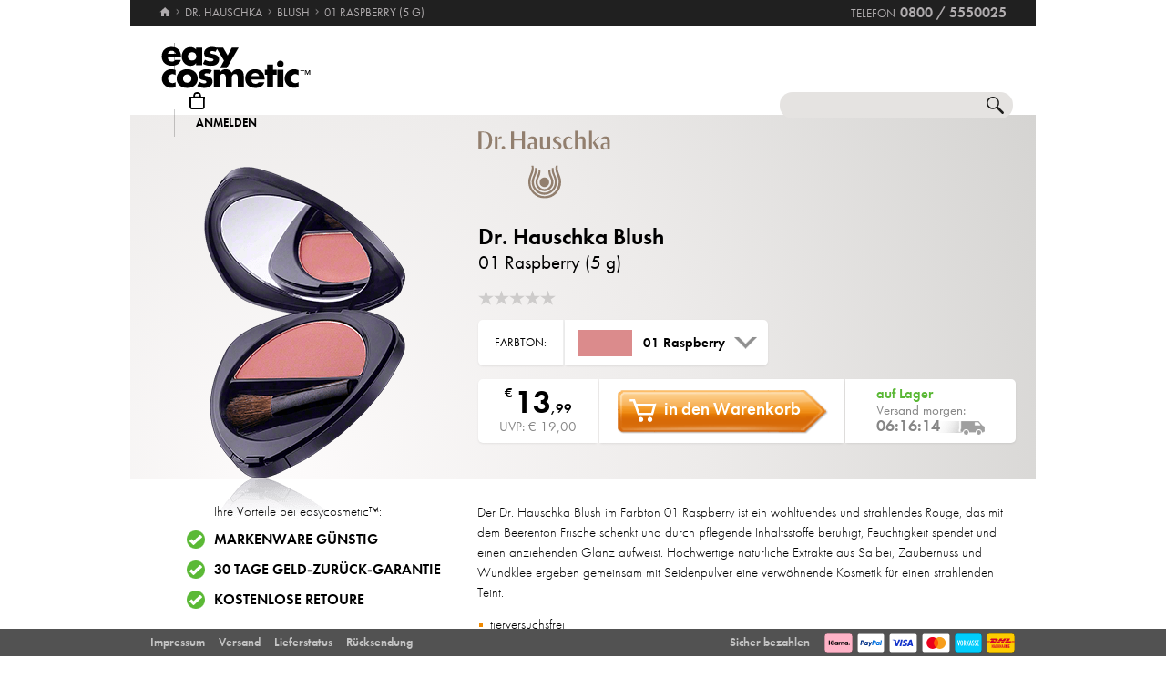

--- FILE ---
content_type: image/svg+xml
request_url: https://cdn2.easycosmetic.de/images/markenlogos-4c/logo-dr-hauschka.svg
body_size: 1151
content:
<svg xmlns="http://www.w3.org/2000/svg" width="181" height="93.3" viewBox="929 -32 181 93.3" enable-background="new 929 -32 181 93.3"><g fill="#927f6e"><path d="m1035.4 16.1c-.4 1.5-.5 3-.5 4.2 0 3 1 5.6 2.1 8.4 1.2 3 2.4 6.2 2.4 10.2 0 5.1-2 9.9-5.7 13.6-3.7 3.7-8.6 5.7-13.7 5.7-5.2 0-10-2-13.7-5.7-3.7-3.7-5.7-8.5-5.7-13.6 0-4 1.2-7.1 2.4-10.2 1.1-2.8 2.1-5.4 2.1-8.4 0-1.2-.2-2.7-.5-4.2h-2.6c.5 3 .4 4.8-.4 7.9-1.3 4.7-4 8.4-4 14.8 0 11.8 9.6 22.4 22.6 22.4 13 0 22.6-10.6 22.6-22.4 0-6.4-2.7-10.1-4-14.8-.9-3.1-.9-4.9-.4-7.9h-3"/><path d="m1030 19.5c-.2 1.4-.1 3.6.1 5.1.3 1.9 1 3.6 1.8 5.4 1.1 2.6 2.2 5.4 2.2 9 0 3.6-1.5 7.2-4.1 9.9-2.7 2.8-6.4 4.4-10.3 4.4-3.9 0-7.5-1.6-10.3-4.4-2.6-2.7-4.1-6.3-4.1-9.9 0-3.6 1.1-6.3 2.2-9 .7-1.8 1.4-3.5 1.8-5.4.3-1.5.3-3.7.1-5.1h-2.6c.3 2.8-.2 4.8-1.1 7.5-1.4 4-3.5 7.5-3.5 11.9 0 9.4 8.3 17.4 17.5 17.4 9.2 0 17.5-8 17.5-17.4 0-4.4-2.1-7.9-3.5-11.9-1-2.7-1.4-4.7-1.1-7.5h-2.6"/><path d="m1025.3 22.9c-.1 1.6.1 3.5.7 5.8.3.9.7 1.9 1.2 3 .9 2.1 2 4.4 2 7.2 0 2.3-1 4.7-2.7 6.5-1.8 1.9-4.2 3-6.7 3s-4.9-1.1-6.7-3c-1.7-1.8-2.7-4.2-2.7-6.5 0-2.7 1-5.1 2-7.2.5-1 .9-2 1.2-3 .6-2.3.9-4.2.7-5.8h-2.5c0 1.1-.1 2.9-.8 4.9-1.3 3.7-3.5 7-3.5 11.1 0 6.5 5.5 12.4 12.4 12.4s12.4-5.9 12.4-12.4c0-4-2.2-7.4-3.5-11.1-.7-1.9-.8-3.8-.8-4.9h-2.7"/><path d="m1019.8 45.7c-3.6 0-6.6-2.9-6.6-6.6 0-3.6 2.9-6.6 6.6-6.6s6.6 2.9 6.6 6.6c-.1 3.6-3 6.6-6.6 6.6"/><path d="m1097.2-10.4c0 3 1.7 4.6 4.5 4.6 1.8 0 3.2-1.2 3.6-2.3l-.3-.3c-.4.4-1 .7-1.9.7-1.4 0-2.3-.7-2.3-3 0-2.2.9-3.3 3.8-3.3h1.5v8h3.8v-11.6c0-4.2-1.9-6.4-6-6.4-3.5 0-5.9 2-6.4 4.2l.5.3c.8-1 2.5-1.9 4.4-1.9 2.5 0 3.6 1.3 3.6 4.4v1.9h-2.2c-4.5-.1-6.6 1.8-6.6 4.7m-11-4.8l5.8 9.1h4.1l-6.7-10.8 6.2-6.8h-1.8l-7.6 8.5zm-4.7 9.1h3.8v-25.9h-3.8v25.9m-9 0h3.8v-12.3c0-3.9-1.8-5.7-4.8-5.7-2.9 0-4.6 1.8-5.1 3.3l.2.3c.7-.6 1.8-1.1 3.1-1.1 1.7 0 2.7 1.1 2.7 3.4v12.1zm-10.7 0h3.8v-25.9h-3.8v25.9m-8.8.3c3.3 0 5.2-2.2 5.6-4.1l-.6-.3c-.5 1.1-2.1 2.1-3.9 2.1-2.6 0-4.6-2-4.6-7.4 0-5 1.8-6.8 4.5-6.8 1.7 0 2.9.9 3.7 2.1l.6-.3c-.5-1.9-2.3-3.4-4.9-3.4-4.3 0-7.8 2.6-7.8 8.8.1 6.7 3.2 9.3 7.4 9.3m-21.8-3.4c.7 1.8 2.5 3.4 6 3.4 3.6 0 6.2-2.1 6.2-5.2 0-2.2-1-3.8-4-5.3l-2.1-1c-1.5-.7-2-1.6-2-2.8 0-1.5 1.3-2.5 2.9-2.5 1.7 0 3.1 1.1 3.8 2.3l.7-.4c-.7-1.7-2.5-3.4-5.4-3.4-3.5 0-5.7 2.2-5.7 4.7 0 2.3 1 3.8 3.8 5.1l2.1 1c1.8.9 2.2 1.9 2.2 3 0 2-1.5 2.9-3.4 2.9-2.1 0-3.6-1.2-4.3-2.4l-.8.6zm-17.5-2.4c0 4 1.4 5.8 4.8 5.8 2.7 0 4.3-1.8 4.9-3.2l-.3-.4c-.7.6-1.7 1.1-2.8 1.1-1.9 0-2.8-.9-2.8-3.5v-11.9h-3.8v12.1m10.4 5.5h3.8v-17.7h-3.8v17.7m-27.5-4.3c0 3 1.7 4.6 4.5 4.6 1.8 0 3.2-1.2 3.6-2.3l-.3-.3c-.4.4-1 .7-1.9.7-1.4 0-2.3-.7-2.3-3 0-2.2.9-3.3 3.8-3.3h1.5v8h3.8v-11.6c0-4.2-1.9-6.4-6-6.4-3.5 0-5.9 2-6.4 4.2l.5.3c.8-1 2.5-1.9 4.4-1.9 2.5 0 3.6 1.3 3.6 4.4v1.9h-2.2c-4.5-.1-6.6 1.8-6.6 4.7m-22.7 4.3h3.9v-12.3h11.2v12.3h3.9v-24.6h-3.9v11h-11.2v-11h-3.9v24.6zm-13-2.2c0 1.5 1.1 2.4 2.4 2.4 1.3 0 2.4-1 2.4-2.4 0-1.5-1.1-2.5-2.4-2.5-1.3.1-2.4 1-2.4 2.5m-9.2 2.2h3.8v-17.7h-3.8v17.7zm4.8-13.7c.8-1.1 1.8-1.8 3.5-1.8.4 0 .9.1 1.1.1v-2.3c-.3-.1-.7-.3-1.3-.3-2.2 0-3.4 1.8-3.8 4l.5.3m-21.6-9.7c5.7 0 8.9 2.3 8.9 10.5 0 8.5-3.2 11.6-8.9 11.6h-1.9v-22.1h1.9m-5.9 23.4h5.7c8.2 0 13.1-3.5 13.1-12.8 0-9.2-4.8-11.8-12.8-11.8h-6v24.6"/></g></svg>

--- FILE ---
content_type: image/svg+xml
request_url: https://cdn2.easycosmetic.de/images/markenlogos-4c/logo-dr-hauschka.svg
body_size: 1151
content:
<svg xmlns="http://www.w3.org/2000/svg" width="181" height="93.3" viewBox="929 -32 181 93.3" enable-background="new 929 -32 181 93.3"><g fill="#927f6e"><path d="m1035.4 16.1c-.4 1.5-.5 3-.5 4.2 0 3 1 5.6 2.1 8.4 1.2 3 2.4 6.2 2.4 10.2 0 5.1-2 9.9-5.7 13.6-3.7 3.7-8.6 5.7-13.7 5.7-5.2 0-10-2-13.7-5.7-3.7-3.7-5.7-8.5-5.7-13.6 0-4 1.2-7.1 2.4-10.2 1.1-2.8 2.1-5.4 2.1-8.4 0-1.2-.2-2.7-.5-4.2h-2.6c.5 3 .4 4.8-.4 7.9-1.3 4.7-4 8.4-4 14.8 0 11.8 9.6 22.4 22.6 22.4 13 0 22.6-10.6 22.6-22.4 0-6.4-2.7-10.1-4-14.8-.9-3.1-.9-4.9-.4-7.9h-3"/><path d="m1030 19.5c-.2 1.4-.1 3.6.1 5.1.3 1.9 1 3.6 1.8 5.4 1.1 2.6 2.2 5.4 2.2 9 0 3.6-1.5 7.2-4.1 9.9-2.7 2.8-6.4 4.4-10.3 4.4-3.9 0-7.5-1.6-10.3-4.4-2.6-2.7-4.1-6.3-4.1-9.9 0-3.6 1.1-6.3 2.2-9 .7-1.8 1.4-3.5 1.8-5.4.3-1.5.3-3.7.1-5.1h-2.6c.3 2.8-.2 4.8-1.1 7.5-1.4 4-3.5 7.5-3.5 11.9 0 9.4 8.3 17.4 17.5 17.4 9.2 0 17.5-8 17.5-17.4 0-4.4-2.1-7.9-3.5-11.9-1-2.7-1.4-4.7-1.1-7.5h-2.6"/><path d="m1025.3 22.9c-.1 1.6.1 3.5.7 5.8.3.9.7 1.9 1.2 3 .9 2.1 2 4.4 2 7.2 0 2.3-1 4.7-2.7 6.5-1.8 1.9-4.2 3-6.7 3s-4.9-1.1-6.7-3c-1.7-1.8-2.7-4.2-2.7-6.5 0-2.7 1-5.1 2-7.2.5-1 .9-2 1.2-3 .6-2.3.9-4.2.7-5.8h-2.5c0 1.1-.1 2.9-.8 4.9-1.3 3.7-3.5 7-3.5 11.1 0 6.5 5.5 12.4 12.4 12.4s12.4-5.9 12.4-12.4c0-4-2.2-7.4-3.5-11.1-.7-1.9-.8-3.8-.8-4.9h-2.7"/><path d="m1019.8 45.7c-3.6 0-6.6-2.9-6.6-6.6 0-3.6 2.9-6.6 6.6-6.6s6.6 2.9 6.6 6.6c-.1 3.6-3 6.6-6.6 6.6"/><path d="m1097.2-10.4c0 3 1.7 4.6 4.5 4.6 1.8 0 3.2-1.2 3.6-2.3l-.3-.3c-.4.4-1 .7-1.9.7-1.4 0-2.3-.7-2.3-3 0-2.2.9-3.3 3.8-3.3h1.5v8h3.8v-11.6c0-4.2-1.9-6.4-6-6.4-3.5 0-5.9 2-6.4 4.2l.5.3c.8-1 2.5-1.9 4.4-1.9 2.5 0 3.6 1.3 3.6 4.4v1.9h-2.2c-4.5-.1-6.6 1.8-6.6 4.7m-11-4.8l5.8 9.1h4.1l-6.7-10.8 6.2-6.8h-1.8l-7.6 8.5zm-4.7 9.1h3.8v-25.9h-3.8v25.9m-9 0h3.8v-12.3c0-3.9-1.8-5.7-4.8-5.7-2.9 0-4.6 1.8-5.1 3.3l.2.3c.7-.6 1.8-1.1 3.1-1.1 1.7 0 2.7 1.1 2.7 3.4v12.1zm-10.7 0h3.8v-25.9h-3.8v25.9m-8.8.3c3.3 0 5.2-2.2 5.6-4.1l-.6-.3c-.5 1.1-2.1 2.1-3.9 2.1-2.6 0-4.6-2-4.6-7.4 0-5 1.8-6.8 4.5-6.8 1.7 0 2.9.9 3.7 2.1l.6-.3c-.5-1.9-2.3-3.4-4.9-3.4-4.3 0-7.8 2.6-7.8 8.8.1 6.7 3.2 9.3 7.4 9.3m-21.8-3.4c.7 1.8 2.5 3.4 6 3.4 3.6 0 6.2-2.1 6.2-5.2 0-2.2-1-3.8-4-5.3l-2.1-1c-1.5-.7-2-1.6-2-2.8 0-1.5 1.3-2.5 2.9-2.5 1.7 0 3.1 1.1 3.8 2.3l.7-.4c-.7-1.7-2.5-3.4-5.4-3.4-3.5 0-5.7 2.2-5.7 4.7 0 2.3 1 3.8 3.8 5.1l2.1 1c1.8.9 2.2 1.9 2.2 3 0 2-1.5 2.9-3.4 2.9-2.1 0-3.6-1.2-4.3-2.4l-.8.6zm-17.5-2.4c0 4 1.4 5.8 4.8 5.8 2.7 0 4.3-1.8 4.9-3.2l-.3-.4c-.7.6-1.7 1.1-2.8 1.1-1.9 0-2.8-.9-2.8-3.5v-11.9h-3.8v12.1m10.4 5.5h3.8v-17.7h-3.8v17.7m-27.5-4.3c0 3 1.7 4.6 4.5 4.6 1.8 0 3.2-1.2 3.6-2.3l-.3-.3c-.4.4-1 .7-1.9.7-1.4 0-2.3-.7-2.3-3 0-2.2.9-3.3 3.8-3.3h1.5v8h3.8v-11.6c0-4.2-1.9-6.4-6-6.4-3.5 0-5.9 2-6.4 4.2l.5.3c.8-1 2.5-1.9 4.4-1.9 2.5 0 3.6 1.3 3.6 4.4v1.9h-2.2c-4.5-.1-6.6 1.8-6.6 4.7m-22.7 4.3h3.9v-12.3h11.2v12.3h3.9v-24.6h-3.9v11h-11.2v-11h-3.9v24.6zm-13-2.2c0 1.5 1.1 2.4 2.4 2.4 1.3 0 2.4-1 2.4-2.4 0-1.5-1.1-2.5-2.4-2.5-1.3.1-2.4 1-2.4 2.5m-9.2 2.2h3.8v-17.7h-3.8v17.7zm4.8-13.7c.8-1.1 1.8-1.8 3.5-1.8.4 0 .9.1 1.1.1v-2.3c-.3-.1-.7-.3-1.3-.3-2.2 0-3.4 1.8-3.8 4l.5.3m-21.6-9.7c5.7 0 8.9 2.3 8.9 10.5 0 8.5-3.2 11.6-8.9 11.6h-1.9v-22.1h1.9m-5.9 23.4h5.7c8.2 0 13.1-3.5 13.1-12.8 0-9.2-4.8-11.8-12.8-11.8h-6v24.6"/></g></svg>

--- FILE ---
content_type: image/svg+xml
request_url: https://cdn2.easycosmetic.de/images/markenlogos-4c/logo-dr-hauschka.svg
body_size: 1151
content:
<svg xmlns="http://www.w3.org/2000/svg" width="181" height="93.3" viewBox="929 -32 181 93.3" enable-background="new 929 -32 181 93.3"><g fill="#927f6e"><path d="m1035.4 16.1c-.4 1.5-.5 3-.5 4.2 0 3 1 5.6 2.1 8.4 1.2 3 2.4 6.2 2.4 10.2 0 5.1-2 9.9-5.7 13.6-3.7 3.7-8.6 5.7-13.7 5.7-5.2 0-10-2-13.7-5.7-3.7-3.7-5.7-8.5-5.7-13.6 0-4 1.2-7.1 2.4-10.2 1.1-2.8 2.1-5.4 2.1-8.4 0-1.2-.2-2.7-.5-4.2h-2.6c.5 3 .4 4.8-.4 7.9-1.3 4.7-4 8.4-4 14.8 0 11.8 9.6 22.4 22.6 22.4 13 0 22.6-10.6 22.6-22.4 0-6.4-2.7-10.1-4-14.8-.9-3.1-.9-4.9-.4-7.9h-3"/><path d="m1030 19.5c-.2 1.4-.1 3.6.1 5.1.3 1.9 1 3.6 1.8 5.4 1.1 2.6 2.2 5.4 2.2 9 0 3.6-1.5 7.2-4.1 9.9-2.7 2.8-6.4 4.4-10.3 4.4-3.9 0-7.5-1.6-10.3-4.4-2.6-2.7-4.1-6.3-4.1-9.9 0-3.6 1.1-6.3 2.2-9 .7-1.8 1.4-3.5 1.8-5.4.3-1.5.3-3.7.1-5.1h-2.6c.3 2.8-.2 4.8-1.1 7.5-1.4 4-3.5 7.5-3.5 11.9 0 9.4 8.3 17.4 17.5 17.4 9.2 0 17.5-8 17.5-17.4 0-4.4-2.1-7.9-3.5-11.9-1-2.7-1.4-4.7-1.1-7.5h-2.6"/><path d="m1025.3 22.9c-.1 1.6.1 3.5.7 5.8.3.9.7 1.9 1.2 3 .9 2.1 2 4.4 2 7.2 0 2.3-1 4.7-2.7 6.5-1.8 1.9-4.2 3-6.7 3s-4.9-1.1-6.7-3c-1.7-1.8-2.7-4.2-2.7-6.5 0-2.7 1-5.1 2-7.2.5-1 .9-2 1.2-3 .6-2.3.9-4.2.7-5.8h-2.5c0 1.1-.1 2.9-.8 4.9-1.3 3.7-3.5 7-3.5 11.1 0 6.5 5.5 12.4 12.4 12.4s12.4-5.9 12.4-12.4c0-4-2.2-7.4-3.5-11.1-.7-1.9-.8-3.8-.8-4.9h-2.7"/><path d="m1019.8 45.7c-3.6 0-6.6-2.9-6.6-6.6 0-3.6 2.9-6.6 6.6-6.6s6.6 2.9 6.6 6.6c-.1 3.6-3 6.6-6.6 6.6"/><path d="m1097.2-10.4c0 3 1.7 4.6 4.5 4.6 1.8 0 3.2-1.2 3.6-2.3l-.3-.3c-.4.4-1 .7-1.9.7-1.4 0-2.3-.7-2.3-3 0-2.2.9-3.3 3.8-3.3h1.5v8h3.8v-11.6c0-4.2-1.9-6.4-6-6.4-3.5 0-5.9 2-6.4 4.2l.5.3c.8-1 2.5-1.9 4.4-1.9 2.5 0 3.6 1.3 3.6 4.4v1.9h-2.2c-4.5-.1-6.6 1.8-6.6 4.7m-11-4.8l5.8 9.1h4.1l-6.7-10.8 6.2-6.8h-1.8l-7.6 8.5zm-4.7 9.1h3.8v-25.9h-3.8v25.9m-9 0h3.8v-12.3c0-3.9-1.8-5.7-4.8-5.7-2.9 0-4.6 1.8-5.1 3.3l.2.3c.7-.6 1.8-1.1 3.1-1.1 1.7 0 2.7 1.1 2.7 3.4v12.1zm-10.7 0h3.8v-25.9h-3.8v25.9m-8.8.3c3.3 0 5.2-2.2 5.6-4.1l-.6-.3c-.5 1.1-2.1 2.1-3.9 2.1-2.6 0-4.6-2-4.6-7.4 0-5 1.8-6.8 4.5-6.8 1.7 0 2.9.9 3.7 2.1l.6-.3c-.5-1.9-2.3-3.4-4.9-3.4-4.3 0-7.8 2.6-7.8 8.8.1 6.7 3.2 9.3 7.4 9.3m-21.8-3.4c.7 1.8 2.5 3.4 6 3.4 3.6 0 6.2-2.1 6.2-5.2 0-2.2-1-3.8-4-5.3l-2.1-1c-1.5-.7-2-1.6-2-2.8 0-1.5 1.3-2.5 2.9-2.5 1.7 0 3.1 1.1 3.8 2.3l.7-.4c-.7-1.7-2.5-3.4-5.4-3.4-3.5 0-5.7 2.2-5.7 4.7 0 2.3 1 3.8 3.8 5.1l2.1 1c1.8.9 2.2 1.9 2.2 3 0 2-1.5 2.9-3.4 2.9-2.1 0-3.6-1.2-4.3-2.4l-.8.6zm-17.5-2.4c0 4 1.4 5.8 4.8 5.8 2.7 0 4.3-1.8 4.9-3.2l-.3-.4c-.7.6-1.7 1.1-2.8 1.1-1.9 0-2.8-.9-2.8-3.5v-11.9h-3.8v12.1m10.4 5.5h3.8v-17.7h-3.8v17.7m-27.5-4.3c0 3 1.7 4.6 4.5 4.6 1.8 0 3.2-1.2 3.6-2.3l-.3-.3c-.4.4-1 .7-1.9.7-1.4 0-2.3-.7-2.3-3 0-2.2.9-3.3 3.8-3.3h1.5v8h3.8v-11.6c0-4.2-1.9-6.4-6-6.4-3.5 0-5.9 2-6.4 4.2l.5.3c.8-1 2.5-1.9 4.4-1.9 2.5 0 3.6 1.3 3.6 4.4v1.9h-2.2c-4.5-.1-6.6 1.8-6.6 4.7m-22.7 4.3h3.9v-12.3h11.2v12.3h3.9v-24.6h-3.9v11h-11.2v-11h-3.9v24.6zm-13-2.2c0 1.5 1.1 2.4 2.4 2.4 1.3 0 2.4-1 2.4-2.4 0-1.5-1.1-2.5-2.4-2.5-1.3.1-2.4 1-2.4 2.5m-9.2 2.2h3.8v-17.7h-3.8v17.7zm4.8-13.7c.8-1.1 1.8-1.8 3.5-1.8.4 0 .9.1 1.1.1v-2.3c-.3-.1-.7-.3-1.3-.3-2.2 0-3.4 1.8-3.8 4l.5.3m-21.6-9.7c5.7 0 8.9 2.3 8.9 10.5 0 8.5-3.2 11.6-8.9 11.6h-1.9v-22.1h1.9m-5.9 23.4h5.7c8.2 0 13.1-3.5 13.1-12.8 0-9.2-4.8-11.8-12.8-11.8h-6v24.6"/></g></svg>

--- FILE ---
content_type: image/svg+xml
request_url: https://cdn2.easycosmetic.de/images/markenlogos-4c/logo-dr-hauschka.svg
body_size: 1151
content:
<svg xmlns="http://www.w3.org/2000/svg" width="181" height="93.3" viewBox="929 -32 181 93.3" enable-background="new 929 -32 181 93.3"><g fill="#927f6e"><path d="m1035.4 16.1c-.4 1.5-.5 3-.5 4.2 0 3 1 5.6 2.1 8.4 1.2 3 2.4 6.2 2.4 10.2 0 5.1-2 9.9-5.7 13.6-3.7 3.7-8.6 5.7-13.7 5.7-5.2 0-10-2-13.7-5.7-3.7-3.7-5.7-8.5-5.7-13.6 0-4 1.2-7.1 2.4-10.2 1.1-2.8 2.1-5.4 2.1-8.4 0-1.2-.2-2.7-.5-4.2h-2.6c.5 3 .4 4.8-.4 7.9-1.3 4.7-4 8.4-4 14.8 0 11.8 9.6 22.4 22.6 22.4 13 0 22.6-10.6 22.6-22.4 0-6.4-2.7-10.1-4-14.8-.9-3.1-.9-4.9-.4-7.9h-3"/><path d="m1030 19.5c-.2 1.4-.1 3.6.1 5.1.3 1.9 1 3.6 1.8 5.4 1.1 2.6 2.2 5.4 2.2 9 0 3.6-1.5 7.2-4.1 9.9-2.7 2.8-6.4 4.4-10.3 4.4-3.9 0-7.5-1.6-10.3-4.4-2.6-2.7-4.1-6.3-4.1-9.9 0-3.6 1.1-6.3 2.2-9 .7-1.8 1.4-3.5 1.8-5.4.3-1.5.3-3.7.1-5.1h-2.6c.3 2.8-.2 4.8-1.1 7.5-1.4 4-3.5 7.5-3.5 11.9 0 9.4 8.3 17.4 17.5 17.4 9.2 0 17.5-8 17.5-17.4 0-4.4-2.1-7.9-3.5-11.9-1-2.7-1.4-4.7-1.1-7.5h-2.6"/><path d="m1025.3 22.9c-.1 1.6.1 3.5.7 5.8.3.9.7 1.9 1.2 3 .9 2.1 2 4.4 2 7.2 0 2.3-1 4.7-2.7 6.5-1.8 1.9-4.2 3-6.7 3s-4.9-1.1-6.7-3c-1.7-1.8-2.7-4.2-2.7-6.5 0-2.7 1-5.1 2-7.2.5-1 .9-2 1.2-3 .6-2.3.9-4.2.7-5.8h-2.5c0 1.1-.1 2.9-.8 4.9-1.3 3.7-3.5 7-3.5 11.1 0 6.5 5.5 12.4 12.4 12.4s12.4-5.9 12.4-12.4c0-4-2.2-7.4-3.5-11.1-.7-1.9-.8-3.8-.8-4.9h-2.7"/><path d="m1019.8 45.7c-3.6 0-6.6-2.9-6.6-6.6 0-3.6 2.9-6.6 6.6-6.6s6.6 2.9 6.6 6.6c-.1 3.6-3 6.6-6.6 6.6"/><path d="m1097.2-10.4c0 3 1.7 4.6 4.5 4.6 1.8 0 3.2-1.2 3.6-2.3l-.3-.3c-.4.4-1 .7-1.9.7-1.4 0-2.3-.7-2.3-3 0-2.2.9-3.3 3.8-3.3h1.5v8h3.8v-11.6c0-4.2-1.9-6.4-6-6.4-3.5 0-5.9 2-6.4 4.2l.5.3c.8-1 2.5-1.9 4.4-1.9 2.5 0 3.6 1.3 3.6 4.4v1.9h-2.2c-4.5-.1-6.6 1.8-6.6 4.7m-11-4.8l5.8 9.1h4.1l-6.7-10.8 6.2-6.8h-1.8l-7.6 8.5zm-4.7 9.1h3.8v-25.9h-3.8v25.9m-9 0h3.8v-12.3c0-3.9-1.8-5.7-4.8-5.7-2.9 0-4.6 1.8-5.1 3.3l.2.3c.7-.6 1.8-1.1 3.1-1.1 1.7 0 2.7 1.1 2.7 3.4v12.1zm-10.7 0h3.8v-25.9h-3.8v25.9m-8.8.3c3.3 0 5.2-2.2 5.6-4.1l-.6-.3c-.5 1.1-2.1 2.1-3.9 2.1-2.6 0-4.6-2-4.6-7.4 0-5 1.8-6.8 4.5-6.8 1.7 0 2.9.9 3.7 2.1l.6-.3c-.5-1.9-2.3-3.4-4.9-3.4-4.3 0-7.8 2.6-7.8 8.8.1 6.7 3.2 9.3 7.4 9.3m-21.8-3.4c.7 1.8 2.5 3.4 6 3.4 3.6 0 6.2-2.1 6.2-5.2 0-2.2-1-3.8-4-5.3l-2.1-1c-1.5-.7-2-1.6-2-2.8 0-1.5 1.3-2.5 2.9-2.5 1.7 0 3.1 1.1 3.8 2.3l.7-.4c-.7-1.7-2.5-3.4-5.4-3.4-3.5 0-5.7 2.2-5.7 4.7 0 2.3 1 3.8 3.8 5.1l2.1 1c1.8.9 2.2 1.9 2.2 3 0 2-1.5 2.9-3.4 2.9-2.1 0-3.6-1.2-4.3-2.4l-.8.6zm-17.5-2.4c0 4 1.4 5.8 4.8 5.8 2.7 0 4.3-1.8 4.9-3.2l-.3-.4c-.7.6-1.7 1.1-2.8 1.1-1.9 0-2.8-.9-2.8-3.5v-11.9h-3.8v12.1m10.4 5.5h3.8v-17.7h-3.8v17.7m-27.5-4.3c0 3 1.7 4.6 4.5 4.6 1.8 0 3.2-1.2 3.6-2.3l-.3-.3c-.4.4-1 .7-1.9.7-1.4 0-2.3-.7-2.3-3 0-2.2.9-3.3 3.8-3.3h1.5v8h3.8v-11.6c0-4.2-1.9-6.4-6-6.4-3.5 0-5.9 2-6.4 4.2l.5.3c.8-1 2.5-1.9 4.4-1.9 2.5 0 3.6 1.3 3.6 4.4v1.9h-2.2c-4.5-.1-6.6 1.8-6.6 4.7m-22.7 4.3h3.9v-12.3h11.2v12.3h3.9v-24.6h-3.9v11h-11.2v-11h-3.9v24.6zm-13-2.2c0 1.5 1.1 2.4 2.4 2.4 1.3 0 2.4-1 2.4-2.4 0-1.5-1.1-2.5-2.4-2.5-1.3.1-2.4 1-2.4 2.5m-9.2 2.2h3.8v-17.7h-3.8v17.7zm4.8-13.7c.8-1.1 1.8-1.8 3.5-1.8.4 0 .9.1 1.1.1v-2.3c-.3-.1-.7-.3-1.3-.3-2.2 0-3.4 1.8-3.8 4l.5.3m-21.6-9.7c5.7 0 8.9 2.3 8.9 10.5 0 8.5-3.2 11.6-8.9 11.6h-1.9v-22.1h1.9m-5.9 23.4h5.7c8.2 0 13.1-3.5 13.1-12.8 0-9.2-4.8-11.8-12.8-11.8h-6v24.6"/></g></svg>

--- FILE ---
content_type: image/svg+xml
request_url: https://cdn2.easycosmetic.de/images/social/pinterest.svg
body_size: 580
content:
<svg xmlns="http://www.w3.org/2000/svg" width="1306.666" height="906.667" viewBox="0 0 980 680"><path d="M490.867 646.607h-1.755c-168.848 0-305.722-136.874-305.722-305.744v-1.733c0-168.87 136.874-305.737 305.722-305.737h1.755c168.848 0 305.744 136.867 305.744 305.737v1.733c0 168.87-136.896 305.744-305.744 305.744" style="fill:#ee252c"/><path d="M462.003 423.834c-.371 1.275-.706 2.331-.991 3.416-16.22 63.539-18.026 77.654-34.697 107.173-7.946 14.02-16.912 27.312-26.81 40.051-1.122 1.435-2.163 3.277-4.399 2.833-2.447-.524-2.629-2.724-2.891-4.683-2.666-19.293-4.144-38.667-3.511-58.171.845-25.397 3.991-34.1 36.737-171.798.466-2.083-.058-3.838-.765-5.725-7.837-21.143-9.381-42.6-2.535-64.34 14.8-46.97 68.055-50.568 77.356-11.821 5.725 23.976-9.432 55.338-21.085 101.689-9.643 38.244 35.382 65.447 73.867 37.516 35.484-25.732 49.264-87.45 46.635-131.186-5.164-87.188-100.778-106.037-161.433-77.96-69.541 32.148-85.353 118.36-53.954 157.755 3.969 5.018 11.464 8.077 10.16 13.146-2.032 7.888-3.802 15.848-5.987 23.678-1.624 5.841-10.947 7.961-16.832 5.579-11.58-4.683-21.223-12.068-29.053-21.762-26.664-33.022-34.29-98.331.969-153.633 39.06-61.252 111.725-86.03 178.047-78.514 79.242 9.002 129.322 63.146 138.695 124.566 4.275 27.968 1.194 96.955-38.07 145.709-45.2 56.03-118.419 59.745-152.22 25.36-2.593-2.629-4.676-5.725-7.232-8.878" style="fill:#fff;fill-rule:evenodd"/></svg>

--- FILE ---
content_type: image/svg+xml
request_url: https://cdn2.easycosmetic.de/images/payment/mastercard.svg
body_size: 371
content:
<svg xmlns="http://www.w3.org/2000/svg" width="1306.666" height="906.667" viewBox="0 0 980 680"><rect width="900" height="600" x="50" y="50" rx="80" ry="80" style="isolation:isolate;opacity:.2"/><rect width="900" height="600" x="40" y="40" rx="80" ry="80"/><rect width="895" height="595" x="42.5" y="42.5" rx="77.5" ry="77.5" style="fill:#fff"/><path d="M860 45c41.355 0 75 33.645 75 75v440c0 41.355-33.645 75-75 75H120c-41.355 0-75-33.645-75-75V120c0-41.355 33.645-75 75-75zm0-5H120c-44.183 0-80 35.817-80 80v440c0 44.183 35.817 80 80 80h740c44.183 0 80-35.817 80-80V120c0-44.183-35.817-80-80-80" style="fill:#d8d8d8"/><path d="M410.178 186.164h168.845v303.347H410.178z" style="fill:#ff5a00"/><path d="M421.418 337.838c0-61.631 28.973-116.331 73.433-151.673-32.72-25.726-73.995-41.275-119.016-41.275-106.652 0-192.948 86.296-192.948 192.948s86.296 192.948 192.948 192.948c45.021 0 86.296-15.548 119.016-41.275-44.522-34.843-73.433-90.042-73.433-151.673" style="fill:#eb001b"/><path d="M806.814 337.838c0 106.652-86.296 192.948-192.948 192.948-45.021 0-86.296-15.548-119.016-41.275 45.021-35.405 73.433-90.042 73.433-151.673S539.31 221.507 494.85 186.165c32.658-25.726 73.932-41.275 118.953-41.275 106.715 0 193.011 86.858 193.011 192.948" style="fill:#f79e1b"/></svg>

--- FILE ---
content_type: image/svg+xml
request_url: https://cdn2.easycosmetic.de/images/payment/dhl-nachnahme.svg
body_size: 1375
content:
<svg xmlns="http://www.w3.org/2000/svg" id="Ebene_1" width="1306.666" height="906.667" version="1.1" viewBox="0 0 979.999 680"><defs><style>.st2{fill:#d50029}</style></defs><rect id="path-11" width="900" height="600" x="50" y="50" rx="80" ry="80" style="isolation:isolate;opacity:.2"/><g id="Rectangle"><rect id="path-1" width="900" height="600" x="40" y="40" rx="80" ry="80"/><rect id="path-111" width="900" height="600" x="40" y="40" data-name="path-11" rx="80" ry="80" style="fill:#fecc00"/></g><g id="NACHNAHME"><path id="Path" d="M199.939 502.727V393.064h15.094l23.719 66.075h.308v-66.075h15.71v109.663h-14.786l-24.027-65.921h-.308v65.921z" class="st2"/><path id="Shape" d="m300.668 464.376-7.701-39.737h-.308l-7.701 39.737zm-38.813 38.351 24.489-109.662h13.092l24.489 109.662h-15.71l-4.621-23.565h-21.409l-4.621 23.565z" class="st2"/><path id="Path1" d="M381.528 471.461v6.777q0 5.082-1.925 9.626a26.6 26.6 0 0 1-5.314 8.086q-3.389 3.543-7.932 5.622c-4.543 2.079-6.289 2.079-9.78 2.079q-4.467 0-9.087-1.232c-4.62-1.232-5.853-2.259-8.317-4.313s-4.492-4.698-6.084-7.932-2.387-7.367-2.387-12.399v-60.376q0-5.391 1.848-10.011t5.237-8.009q3.388-3.388 8.086-5.314c4.698-1.926 6.597-1.925 10.396-1.925q11.09 0 18.02 7.239 3.388 3.543 5.314 8.394c1.926 4.851 1.925 6.751 1.925 10.55v6.161h-15.71v-5.237q0-4.62-2.618-8.009-2.618-3.388-7.085-3.388-5.853 0-7.778 3.619c-1.925 3.619-1.925 5.468-1.925 9.164v56.063q0 4.775 2.079 8.009t7.47 3.234q1.54 0 3.311-.539c1.771-.539 2.285-.95 3.311-1.771q1.386-1.232 2.31-3.388c.924-2.156.924-3.234.924-5.391v-5.391h15.71Z" class="st2"/><path id="Path2" d="M394.312 502.727V393.064h15.71v46.976h19.407v-46.976h15.71v109.663h-15.71v-48.825h-19.407v48.825z" class="st2"/><path id="Path3" d="M459.309 502.727V393.064h15.094l23.719 66.075h.308v-66.075h15.71v109.663h-14.786l-24.027-65.921h-.308v65.921z" class="st2"/><path id="Shape1" d="m560.038 464.376-7.701-39.737h-.308l-7.701 39.737zm-38.813 38.351 24.489-109.662h13.092l24.489 109.662h-15.71l-4.621-23.565h-21.409l-4.621 23.565z" class="st2"/><path id="Path4" d="M590.996 502.727V393.064h15.71v46.976h19.406v-46.976h15.71v109.663h-15.71v-48.825h-19.406v48.825z" class="st2"/><path id="Path5" d="M656.608 502.727V393.064h15.094l20.177 58.066h.308l20.023-58.066h15.248v109.663h-15.71v-66.691h-.308l-15.557 47.13h-7.855l-15.402-47.13h-.308v66.691z" class="st2"/><path id="Path6" d="M742.244 502.727V393.064h46.822v14.786h-31.112v32.19h27.107v14.786h-27.107v32.191h31.112v15.71z" class="st2"/></g><g id="Logo"><path id="Path7" d="m177.436 192.123-30.808 41.854h167.907c8.488 0 8.375 3.225 4.227 8.845-4.213 5.704-11.263 15.626-15.555 21.419-2.177 2.941-6.115 8.298 6.933 8.298h68.664s11.068-15.061 20.342-27.651c12.623-17.127 1.095-52.765-44.024-52.765z" class="st2"/><path id="Path8" d="m134.161 328.481 61.88-84.078h76.788c8.488 0 8.376 3.225 4.229 8.845-4.213 5.704-11.379 15.521-15.671 21.316-2.179 2.941-6.115 8.307 6.931 8.307h102.871c-8.554 11.719-36.307 45.611-86.136 45.611z" class="st2"/><path id="Path9" d="m488.55 282.859-33.557 45.622h-88.518s33.538-45.611 33.567-45.611z" class="st2"/><path id="Path10" d="M624.155 272.539H407.648l59.206-80.416h88.49l-33.934 46.111h39.501l33.949-46.111h88.484z" class="st2"/><path id="Path11" d="m616.556 282.871-33.572 45.611h-88.482s33.537-45.611 33.566-45.611h88.489z" class="st2"/><path id="Path12" d="M40 300.856h98.261l-7.123 9.69H40z" class="st2"/><path id="Path13" d="M40 282.868h111.509l-7.137 9.679H40z" class="st2"/><path id="Path14" d="M40 318.851h85.02l-7.09 9.63H40z" class="st2"/><path id="Path15" d="M940 310.546h-97.759l7.128-9.689H940z" class="st2"/><path id="Path16" d="m940 328.481-110.965.011 7.086-9.641H940z" class="st2"/><path id="Path17" d="M862.6 282.871H940v9.681l-84.521.006z" class="st2"/><path id="Path18" d="m805.895 192.123-59.196 80.416h-93.768s59.214-80.416 59.242-80.416z" class="st2"/><path id="Path19" d="M645.342 282.871s-6.468 8.839-9.61 13.089c-11.115 15.022-1.289 32.523 34.984 32.523H812.83l33.566-45.611H645.341Z" class="st2"/></g></svg>